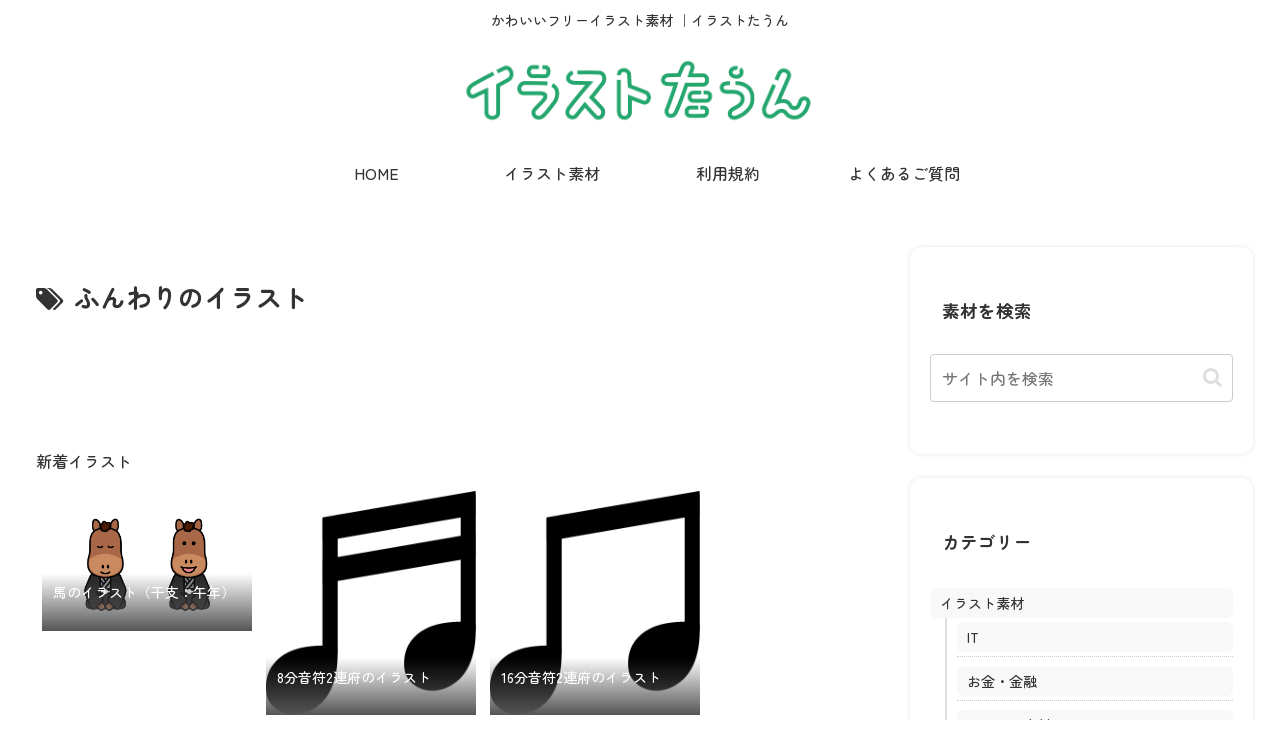

--- FILE ---
content_type: text/html; charset=utf-8
request_url: https://www.google.com/recaptcha/api2/aframe
body_size: 266
content:
<!DOCTYPE HTML><html><head><meta http-equiv="content-type" content="text/html; charset=UTF-8"></head><body><script nonce="fi-33MPf4eu4ntquJO1JUA">/** Anti-fraud and anti-abuse applications only. See google.com/recaptcha */ try{var clients={'sodar':'https://pagead2.googlesyndication.com/pagead/sodar?'};window.addEventListener("message",function(a){try{if(a.source===window.parent){var b=JSON.parse(a.data);var c=clients[b['id']];if(c){var d=document.createElement('img');d.src=c+b['params']+'&rc='+(localStorage.getItem("rc::a")?sessionStorage.getItem("rc::b"):"");window.document.body.appendChild(d);sessionStorage.setItem("rc::e",parseInt(sessionStorage.getItem("rc::e")||0)+1);localStorage.setItem("rc::h",'1768379741965');}}}catch(b){}});window.parent.postMessage("_grecaptcha_ready", "*");}catch(b){}</script></body></html>